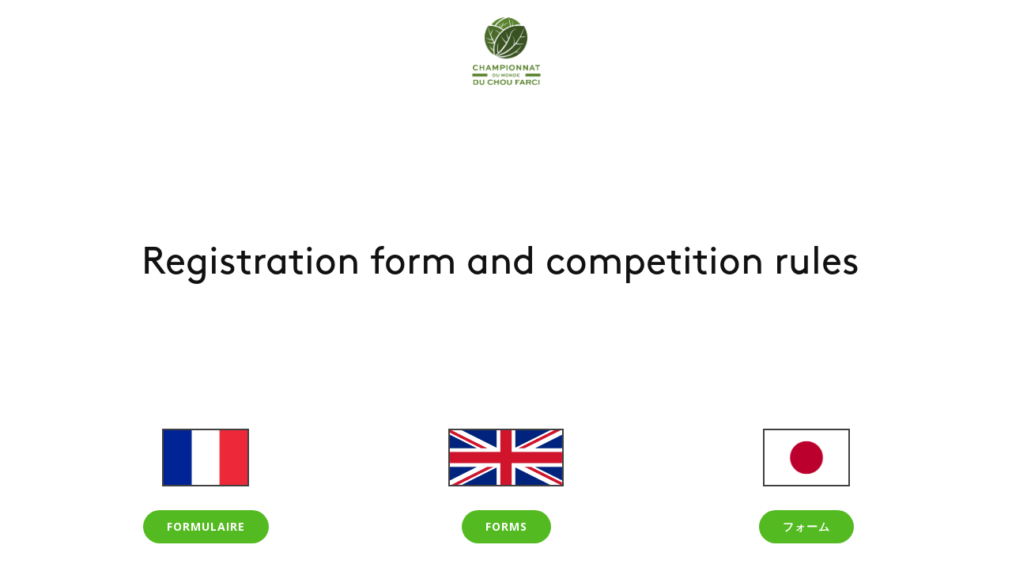

--- FILE ---
content_type: text/html; charset=UTF-8
request_url: http://coupedumondechoufarci.com/
body_size: 2443
content:
<!DOCTYPE html>
<html style="font-size: 16px;" lang="fr"><head>
    <meta name="viewport" content="width=device-width, initial-scale=1.0">
    <meta charset="utf-8">
    <meta name="keywords" content="​Registration form and competition rules, ​List of registrants (for juries only)">
    <meta name="description" content="">
    <title>WORLD CHAMPIONSHIP OF STUFFED CABBAGE</title>
    <link rel="icon" href='Logo_ChampionnatduMondeduChouFarci_2024_Vert-_1_.ico'/>
    <link rel="stylesheet" href="nicepage.css" media="screen">
    <link rel="stylesheet" href="Page-2.css" media="screen">
    <script class="u-script" type="text/javascript" src="jquery.js" defer=""></script>
    <script class="u-script" type="text/javascript" src="nicepage.js" defer=""></script>
    <meta name="generator" content="Nicepage 6.8.9, nicepage.com">
    
    <link id="u-theme-google-font" rel="stylesheet" href="https://fonts.googleapis.com/css?family=Roboto:100,100i,300,300i,400,400i,500,500i,700,700i,900,900i|Open+Sans:300,300i,400,400i,500,500i,600,600i,700,700i,800,800i">
    
    
    
    <script type="application/ld+json">{
		"@context": "http://schema.org",
		"@type": "Organization",
		"name": "",
		"logo": "images/Logo_ChampionnatduMondeduChouFarci_2024_Vert.png"
}</script>
    <meta name="theme-color" content="#478ac9">
    <meta property="og:title" content="Page 2">
    <meta property="og:type" content="website">
  <meta data-intl-tel-input-cdn-path="intlTelInput/"></head>
  <body data-path-to-root="./" data-include-products="false" class="u-body u-xl-mode" data-lang="fr"><header class="u-clearfix u-header u-white u-header" id="sec-249b"><div class="u-clearfix u-sheet u-valign-top u-sheet-1">
        <a href="http://www.championnatdumondeduchoufarci.com" class="u-image u-logo u-image-1" data-image-width="3508" data-image-height="2481">
          <img src="images/Logo_ChampionnatduMondeduChouFarci_2024_Vert.png" class="u-logo-image u-logo-image-1">
        </a>
      </div></header>
    <section class="u-clearfix u-section-1" id="sec-6f66">
      <div class="u-clearfix u-sheet u-sheet-1">
        <h2 class="u-custom-font u-text u-text-1"> Registration form and competition rules</h2>
        <div class="data-layout-selected u-clearfix u-expanded-width u-layout-wrap u-layout-wrap-1">
          <div class="u-layout">
            <div class="u-layout-row">
              <div class="u-container-align-center u-container-style u-layout-cell u-size-20 u-layout-cell-1">
                <div class="u-container-layout u-container-layout-1">
                  <img class="u-border-2 u-border-grey-75 u-expanded-height u-image u-image-default u-image-1" src="images/france-flag-small.png" alt="" data-image-width="500" data-image-height="333">
                </div>
              </div>
              <div class="u-container-align-center u-container-style u-layout-cell u-size-20 u-layout-cell-2">
                <div class="u-container-layout u-container-layout-2">
                  <img class="u-border-2 u-border-grey-75 u-expanded-height u-image u-image-default u-image-2" src="images/united-kingdom-flag-small.png" alt="" data-image-width="500" data-image-height="250">
                </div>
              </div>
              <div class="u-container-align-center u-container-style u-layout-cell u-size-20 u-layout-cell-3">
                <div class="u-container-layout u-container-layout-3">
                  <img class="u-border-2 u-border-grey-75 u-expanded-height u-image u-image-contain u-image-default u-image-3" src="images/japan-flag-small.png" alt="" data-image-width="500" data-image-height="333">
                </div>
              </div>
            </div>
          </div>
        </div>
        <div class="data-layout-selected u-clearfix u-expanded-width u-layout-wrap u-layout-wrap-2">
          <div class="u-layout">
            <div class="u-layout-row">
              <div class="u-container-style u-layout-cell u-size-20 u-layout-cell-4">
                <div class="u-container-layout u-valign-bottom u-container-layout-4">
                  <a href="http://www.championnatdumondeduchoufarci.com/forms-fr.php" class="u-btn u-btn-round u-button-style u-custom-color-1 u-hover-custom-color-2 u-radius u-btn-1" target="_blank">FORMULAIRE</a>
                  <a href="http://www.championnatdumondeduchoufarci.com/REGLEMENT.php" class="u-btn u-btn-round u-button-style u-custom-color-1 u-hover-custom-color-2 u-radius u-btn-2" target="_blank">REGLEMENT</a>
                </div>
              </div>
              <div class="u-container-style u-layout-cell u-size-20 u-layout-cell-5">
                <div class="u-container-layout u-valign-bottom u-container-layout-5">
                  <a href="http://www.championnatdumondeduchoufarci.com/forms-en.php" class="u-btn u-btn-round u-button-style u-custom-color-1 u-hover-custom-color-2 u-radius u-btn-3" target="_blank">FORMS​</a>
                  <a href="http://www.championnatdumondeduchoufarci.com/REGLEMENT-EN.php" class="u-btn u-btn-round u-button-style u-custom-color-1 u-hover-custom-color-2 u-radius u-btn-4" target="_blank"> COMPETITION RULES</a>
                </div>
              </div>
              <div class="u-container-style u-layout-cell u-size-20 u-layout-cell-6">
                <div class="u-container-layout u-valign-bottom u-container-layout-6">
                  <a href="http://www.championnatdumondeduchoufarci.com/forms-jp.php" class="u-btn u-btn-round u-button-style u-custom-color-1 u-hover-custom-color-2 u-radius u-btn-5" target="_blank"> フォーム</a>
                  <a href="http://www.championnatdumondeduchoufarci.com/REGLEMENT-JP.php" class="u-btn u-btn-round u-button-style u-custom-color-1 u-hover-custom-color-2 u-radius u-btn-6" target="_blank"> 競技規則</a>
                </div>
              </div>
            </div>
          </div>
        </div>
        <div class="u-border-3 u-border-grey-dark-1 u-line u-line-horizontal u-line-1"></div>
        <h2 class="u-custom-font u-text u-text-2"> List of subscribers (for juries only)</h2>
        <a href="http://championnatdumondeduchoufarci.com/AccJury.php" class="u-btn u-btn-round u-button-style u-custom-color-1 u-hover-custom-color-2 u-radius u-btn-7" target="_blank"> Registration list</a>
        <div data-interval="3250" data-u-ride="carousel" class="custom-expanded u-carousel u-slider u-slider-1" id="carousel-74db" data-pause="false">
          <ol class="u-absolute-hcenter u-carousel-indicators u-carousel-indicators-1">
            <li data-u-target="#carousel-74db" class="u-active u-active-grey-10 u-grey-30 u-shape-rectangle" data-u-slide-to="0" style="width: 30px; height: 3px;"></li>
            <li data-u-target="#carousel-74db" class="u-active-grey-10 u-grey-30 u-shape-rectangle" data-u-slide-to="1" style="width: 30px; height: 3px;"></li>
            <li data-u-target="#carousel-74db" class="u-active-grey-10 u-grey-30" data-u-slide-to="2"></li>
            <li data-u-target="#carousel-74db" class="u-active-grey-10 u-grey-30" data-u-slide-to="3"></li>
            <li data-u-target="#carousel-74db" class="u-active-grey-10 u-grey-30" data-u-slide-to="4"></li>
          </ol>
          <div class="u-carousel-inner" role="listbox">
            <div class="u-active u-carousel-item u-container-style u-slide">
              <div class="u-container-layout u-valign-top u-container-layout-7">
                <img class="u-image u-image-contain u-image-default u-image-4" src="images/LesArtcutiers.png" alt="" data-image-width="411" data-image-height="290">
              </div>
            </div>
            <div class="u-carousel-item u-container-style u-slide">
              <div class="u-container-layout u-valign-top u-container-layout-8">
                <img class="u-image u-image-contain u-image-default u-image-5" src="images/BERNARDAUD.png" alt="" data-image-width="310" data-image-height="151">
              </div>
            </div>
            <div class="u-carousel-item u-container-align-center u-container-style u-slide">
              <div class="u-container-layout u-container-layout-9">
                <img class="u-image u-image-contain u-image-default u-preserve-proportions u-image-6" src="images/CEPROC.png" alt="" data-image-width="209" data-image-height="227">
              </div>
            </div>
            <div class="u-carousel-item u-container-style u-slide">
              <div class="u-container-layout u-valign-top u-container-layout-10">
                <img class="u-image u-image-contain u-image-default u-image-7" src="images/AcademieCulinaire.jpg" alt="" data-image-width="402" data-image-height="206">
              </div>
            </div>
            <div class="u-carousel-item u-container-align-center u-container-style u-slide">
              <div class="u-container-layout u-container-layout-11">
                <img class="u-image u-image-contain u-image-default u-preserve-proportions u-image-8" src="images/Image1.jpg" alt="" data-image-width="215" data-image-height="205">
              </div>
            </div>
          </div>
          <a class="u-absolute-vcenter u-carousel-control u-carousel-control-prev u-spacing-5 u-text-grey-30 u-carousel-control-1" href="#carousel-74db" role="button" data-u-slide="prev">
            <span aria-hidden="true">
              <svg viewBox="0 0 477.175 477.175"><path d="M145.188,238.575l215.5-215.5c5.3-5.3,5.3-13.8,0-19.1s-13.8-5.3-19.1,0l-225.1,225.1c-5.3,5.3-5.3,13.8,0,19.1l225.1,225
                    c2.6,2.6,6.1,4,9.5,4s6.9-1.3,9.5-4c5.3-5.3,5.3-13.8,0-19.1L145.188,238.575z"></path></svg>
            </span>
            <span class="sr-only">Previous</span>
          </a>
          <a class="u-absolute-vcenter u-carousel-control u-carousel-control-next u-spacing-5 u-text-grey-30 u-carousel-control-2" href="#carousel-74db" role="button" data-u-slide="next">
            <span aria-hidden="true">
              <svg viewBox="0 0 477.175 477.175"><path d="M360.731,229.075l-225.1-225.1c-5.3-5.3-13.8-5.3-19.1,0s-5.3,13.8,0,19.1l215.5,215.5l-215.5,215.5
                    c-5.3,5.3-5.3,13.8,0,19.1c2.6,2.6,6.1,4,9.5,4c3.4,0,6.9-1.3,9.5-4l225.1-225.1C365.931,242.875,365.931,234.275,360.731,229.075z"></path></svg>
            </span>
            <span class="sr-only">Next</span>
          </a>
        </div>
      </div>
    </section>
    
    
    
    <footer class="u-align-center u-clearfix u-footer u-grey-80 u-footer" id="sec-9214"><div class="u-clearfix u-sheet u-sheet-1">
        <p class="u-small-text u-text u-text-variant u-text-1">©2024 Championnat du monde de chou farci </p>
      </div></footer>
  
</body></html>

--- FILE ---
content_type: text/css
request_url: http://coupedumondechoufarci.com/Page-2.css
body_size: 989
content:
.u-section-1 .u-sheet-1 {
  min-height: 1483px;
}

.u-section-1 .u-text-1 {
  font-family: BrownStd-Regular;
  margin: 170px 109px 0;
}

.u-section-1 .u-layout-wrap-1 {
  margin-top: 182px;
  margin-bottom: 0;
}

.u-section-1 .u-layout-cell-1 {
  min-height: 73px;
}

.u-section-1 .u-container-layout-1 {
  padding: 0 30px;
}

.u-section-1 .u-image-1 {
  width: 110px;
  top: 0;
  left: 135px;
  margin: 0 auto;
}

.u-section-1 .u-layout-cell-2 {
  min-height: 73px;
}

.u-section-1 .u-container-layout-2 {
  padding: 0 30px;
}

.u-section-1 .u-image-2 {
  width: 146px;
  top: 0;
  left: 117px;
  margin: 0 auto;
}

.u-section-1 .u-layout-cell-3 {
  min-height: 73px;
}

.u-section-1 .u-container-layout-3 {
  padding: 0 30px;
}

.u-section-1 .u-image-3 {
  width: 110px;
  top: 0;
  left: 135px;
  margin: 0 auto;
}

.u-section-1 .u-layout-wrap-2 {
  margin-top: 29px;
  margin-bottom: 0;
}

.u-section-1 .u-layout-cell-4 {
  min-height: 144px;
}

.u-section-1 .u-container-layout-4 {
  padding: 0 30px;
}

.u-section-1 .u-btn-1 {
  --radius: 50px;
  font-weight: 700;
  text-transform: uppercase;
  font-size: 0.875rem;
  letter-spacing: 1px;
  background-image: none;
  margin: 0 auto;
}

.u-section-1 .u-btn-2 {
  --radius: 50px;
  font-weight: 700;
  text-transform: uppercase;
  font-size: 0.875rem;
  letter-spacing: 1px;
  background-image: none;
  margin: 59px auto 0;
}

.u-section-1 .u-layout-cell-5 {
  min-height: 144px;
}

.u-section-1 .u-container-layout-5 {
  padding: 0 30px;
}

.u-section-1 .u-btn-3 {
  --radius: 50px;
  font-weight: 700;
  text-transform: uppercase;
  font-size: 0.875rem;
  letter-spacing: 1px;
  background-image: none;
  margin: 0 auto;
}

.u-section-1 .u-btn-4 {
  --radius: 50px;
  font-weight: 700;
  text-transform: uppercase;
  font-size: 0.875rem;
  letter-spacing: 1px;
  background-image: none;
  margin: 59px auto 0;
}

.u-section-1 .u-layout-cell-6 {
  min-height: 144px;
}

.u-section-1 .u-container-layout-6 {
  padding: 0 30px;
}

.u-section-1 .u-btn-5 {
  --radius: 50px;
  font-weight: 700;
  text-transform: uppercase;
  font-size: 0.875rem;
  letter-spacing: 1px;
  background-image: none;
  margin: 0 auto;
}

.u-section-1 .u-btn-6 {
  --radius: 50px;
  font-weight: 700;
  text-transform: uppercase;
  font-size: 0.875rem;
  letter-spacing: 1px;
  background-image: none;
  margin: 59px auto 0;
}

.u-section-1 .u-line-1 {
  width: 300px;
  transform-origin: left center;
  margin: 91px auto 0;
}

.u-section-1 .u-text-2 {
  font-family: BrownStd-Regular;
  width: 775px;
  margin: 120px auto 0;
}

.u-section-1 .u-btn-7 {
  --radius: 50px;
  font-weight: 700;
  text-transform: uppercase;
  font-size: 0.875rem;
  letter-spacing: 1px;
  background-image: none;
  margin: 68px auto 0;
}

.u-section-1 .u-slider-1 {
  min-height: 212px;
  width: 425px;
  height: auto;
  margin: 87px auto 60px;
}

.u-section-1 .u-carousel-indicators-1 {
  position: absolute;
  bottom: 10px;
}

.u-section-1 .u-container-layout-7 {
  padding: 30px 50px;
}

.u-section-1 .u-image-4 {
  width: 194px;
  height: 152px;
  margin: 0 auto;
}

.u-section-1 .u-container-layout-8 {
  padding: 30px 50px;
}

.u-section-1 .u-image-5 {
  width: 208px;
  height: 152px;
  margin: 0 auto;
}

.u-section-1 .u-container-layout-9 {
  padding: 30px 50px;
}

.u-section-1 .u-image-6 {
  width: 140px;
  height: 152px;
  margin: 0 auto;
}

.u-section-1 .u-container-layout-10 {
  padding: 30px 50px;
}

.u-section-1 .u-image-7 {
  width: 212px;
  height: 152px;
  margin: 0 auto;
}

.u-section-1 .u-container-layout-11 {
  padding: 29px 50px;
}

.u-section-1 .u-image-8 {
  width: 159px;
  height: 152px;
  margin: 2px auto -1px;
}

.u-section-1 .u-carousel-control-1 {
  width: 0;
  height: 0;
}

.u-section-1 .u-carousel-control-2 {
  width: 0;
  height: 0;
}

@media (max-width: 1199px) {
  .u-section-1 .u-sheet-1 {
    min-height: 1445px;
  }

  .u-section-1 .u-text-1 {
    width: 775px;
    margin-left: 9px;
    margin-right: 9px;
  }

  .u-section-1 .u-layout-cell-1 {
    min-height: 60px;
  }

  .u-section-1 .u-image-1 {
    margin: initial;
  }

  .u-section-1 .u-layout-cell-2 {
    min-height: 60px;
  }

  .u-section-1 .u-image-2 {
    margin: initial;
  }

  .u-section-1 .u-layout-cell-3 {
    min-height: 60px;
  }

  .u-section-1 .u-image-3 {
    margin: initial;
  }

  .u-section-1 .u-layout-cell-4 {
    min-height: 119px;
  }

  .u-section-1 .u-layout-cell-5 {
    min-height: 119px;
  }

  .u-section-1 .u-layout-cell-6 {
    min-height: 119px;
  }
}

@media (max-width: 991px) {
  .u-section-1 .u-sheet-1 {
    min-height: 1412px;
  }

  .u-section-1 .u-text-1 {
    width: 720px;
    margin-left: 0;
    margin-right: 0;
  }

  .u-section-1 .u-layout-cell-1 {
    min-height: 46px;
  }

  .u-section-1 .u-layout-cell-2 {
    min-height: 46px;
  }

  .u-section-1 .u-layout-cell-3 {
    min-height: 46px;
  }

  .u-section-1 .u-layout-cell-4 {
    min-height: 100px;
  }

  .u-section-1 .u-layout-cell-5 {
    min-height: 100px;
  }

  .u-section-1 .u-layout-cell-6 {
    min-height: 100px;
  }

  .u-section-1 .u-text-2 {
    width: 720px;
  }

  .u-section-1 .u-container-layout-7 {
    padding-left: 30px;
    padding-right: 30px;
  }

  .u-section-1 .u-container-layout-8 {
    padding-left: 30px;
    padding-right: 30px;
  }

  .u-section-1 .u-container-layout-9 {
    padding-left: 30px;
    padding-right: 30px;
  }

  .u-section-1 .u-container-layout-10 {
    padding-left: 30px;
    padding-right: 30px;
  }

  .u-section-1 .u-container-layout-11 {
    padding-left: 30px;
    padding-right: 30px;
  }
}

@media (max-width: 767px) {
  .u-section-1 .u-sheet-1 {
    min-height: 1674px;
  }

  .u-section-1 .u-text-1 {
    width: 540px;
  }

  .u-section-1 .u-layout-cell-1 {
    min-height: 104px;
  }

  .u-section-1 .u-container-layout-1 {
    padding-left: 10px;
    padding-right: 10px;
  }

  .u-section-1 .u-layout-cell-2 {
    min-height: 104px;
  }

  .u-section-1 .u-container-layout-2 {
    padding-left: 10px;
    padding-right: 10px;
  }

  .u-section-1 .u-layout-cell-3 {
    min-height: 104px;
  }

  .u-section-1 .u-container-layout-3 {
    padding-left: 10px;
    padding-right: 10px;
  }

  .u-section-1 .u-container-layout-4 {
    padding-left: 10px;
    padding-right: 10px;
  }

  .u-section-1 .u-container-layout-5 {
    padding-left: 10px;
    padding-right: 10px;
  }

  .u-section-1 .u-container-layout-6 {
    padding-left: 10px;
    padding-right: 10px;
  }

  .u-section-1 .u-text-2 {
    width: 540px;
  }

  .u-section-1 .u-container-layout-7 {
    padding-left: 10px;
    padding-right: 10px;
  }

  .u-section-1 .u-container-layout-8 {
    padding-left: 10px;
    padding-right: 10px;
  }

  .u-section-1 .u-container-layout-9 {
    padding-left: 10px;
    padding-right: 10px;
  }

  .u-section-1 .u-container-layout-10 {
    padding-left: 10px;
    padding-right: 10px;
  }

  .u-section-1 .u-container-layout-11 {
    padding-left: 10px;
    padding-right: 10px;
  }
}

@media (max-width: 575px) {
  .u-section-1 .u-sheet-1 {
    min-height: 1596px;
  }

  .u-section-1 .u-text-1 {
    width: 340px;
  }

  .u-section-1 .u-layout-cell-1 {
    min-height: 65px;
  }

  .u-section-1 .u-layout-cell-2 {
    min-height: 65px;
  }

  .u-section-1 .u-layout-cell-3 {
    min-height: 65px;
  }

  .u-section-1 .u-text-2 {
    width: 340px;
  }

  .u-section-1 .u-slider-1 {
    width: 340px;
  }
}@font-face {
  font-family: 'BrownStd-Regular';
  font-style: normal;
  font-weight: 400;
  src: url(fonts/BrownStd-Regular.otf);
}